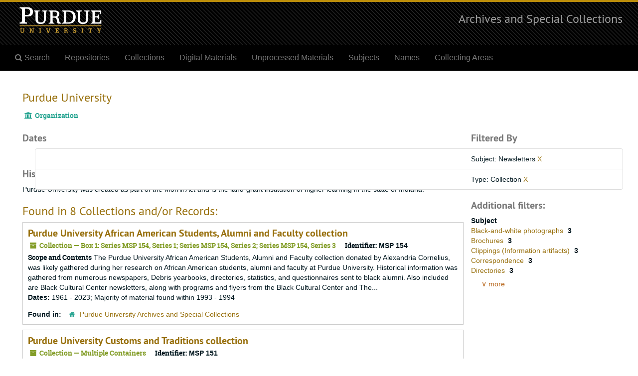

--- FILE ---
content_type: text/html;charset=utf-8
request_url: https://archives.lib.purdue.edu/agents/corporate_entities/193?&filter_fields%5B%5D=subjects&filter_values%5B%5D=Newsletters&filter_fields%5B%5D=primary_type&filter_values%5B%5D=resource
body_size: 7135
content:
<!DOCTYPE html>
<html lang="en">
<head>
	<meta charset="utf-8"/>
	<meta http-equiv="X-UA-Compatible" content="IE=edge"/>
	<meta name="viewport" content="width=device-width, initial-scale=1">
	<link href="/assets/favicon-ed23e1f2e2ab3ee297671bdbe9988548483231f31a460f595e0d84272f7e356b.ico" rel="shortcut icon" type="image/x-icon" />
	<title>Purdue University | Archives and Special Collections</title>
	<meta name="csrf-param" content="authenticity_token" />
<meta name="csrf-token" content="zMje9IvZfx2/DYSFq7T234TL6TuWuxKY2L1Xc+TTXhD4RBxk9fYm9XRkcEU4YDtlWkKp7Uc1USz8reQ4EgWBYw==" />

		<meta name="referrer" content="origin-when-cross-origin" />

	<script>
	 var APP_PATH = '/';
	 var SHOW_IDENTIFIERS_IN_TREE = false;
	</script>

	<link rel="stylesheet" media="all" href="/assets/application-c5ef6c3837eb5dfa7dbdd56630bce29abae71206f816c2cb3e936573b66c3028.css" />
	<script src="/assets/application-77406bf697558af1e782ad28fa7dc1be6c4f18508271369d4a2d9ef7aac90c32.js"></script>

	  <script type="application/ld+json">
    {
  "@context": "http://schema.org/",
  "@type": "Organization",
  "@id": "https://archives.lib.purdue.edu/agents/corporate_entities/193",
  "name": "Purdue University",
  "sameAs": "n79089817",
  "description": "Purdue University was created as part of the Morrill Act and is the land-grant institution of higher learning in the state of Indiana."
}
  </script>


			<!-- Begin plugin layout -->
			<link type="text/css" href="/assets/style.css" rel="stylesheet">
<!-- Google tag (gtag.js) -->
<script async src="https://www.googletagmanager.com/gtag/js?id=G-6R95CSJB8F"></script>
<script>
  window.dataLayer = window.dataLayer || [];
  function gtag(){dataLayer.push(arguments);}
  gtag('js', new Date());

  gtag('config', 'G-6R95CSJB8F');
</script>

			<!-- End plugin layout -->
			<!-- Begin plugin layout -->
			<link rel="stylesheet" media="screen" href="/assets/css/aeon_request_action.css" />

			<!-- End plugin layout -->

<!-- HTML5 shim and Respond.js for IE8 support of HTML5 elements and media queries -->
<!-- WARNING: Respond.js doesn't work if you view the page via file:// -->
<!--[if lt IE 9]>
	<script src="https://oss.maxcdn.com/html5shiv/3.7.3/html5shiv.min.js"></script>
	<script src="https://oss.maxcdn.com/respond/1.4.2/respond.min.js"></script>
<![endif]-->
</head>

<body>


	<div class="skipnav">
  <a class="sr-only sr-only-focusable" href="#maincontent">Skip to main content</a>
</div>


	<div class="container-fluid no-pad">
		<section id="header">
  <div class="row">
    <div class="col-sm-4 hidden-xs">
    	<a href="/">
    		<img class="logo" src="/assets/logo.png" alt="Purdue University" />
    	</a>
    </div>
    <div class="col-sm-8 h1 text-right">
        <a title="Return to the Archives Home" href="https://archives.lib.purdue.edu">
        	Archives and Special Collections
    	</a>
    </div>
  </div>
</section>

		<section id="navigation">
  <nav class="navbar navbar-default" aria-label="top-level navigation">
    <div class="navbar-header top-bar">
      <button type="button" class="navbar-toggle collapsed" data-toggle="collapse" data-target="#collapsemenu"
              aria-expanded="false">
        <span class="sr-only">Toggle navigation</span>
        <span class="icon-bar"></span>
        <span class="icon-bar"></span>
        <span class="icon-bar"></span>
      </button>
      <div class="collapse navbar-collapse" id="collapsemenu">
        <ul class="nav nav navbar-nav">
            <li>
              <a title="Search Archives" href="/search?reset=true">
                <span class="fa fa-search" aria-hidden="true"></span>
                <span>Search</span>
</a>            </li>
            <li><a href="/repositories">Repositories</a></li>
            <li><a href="/repositories/resources">Collections</a></li>
            <li><a href="/objects?limit=digital_object">Digital Materials</a></li>
            <li><a href="/accessions">Unprocessed Materials</a></li>
            <li><a href="/subjects">Subjects</a></li>
            <li><a href="/agents">Names</a></li>
            <li><a href="/classifications">Collecting Areas</a></li>
        </ul>
      </div>
    </div>
  </nav>
</section>

	</div>

	<section id="content" class="container-fluid">
		<a name="maincontent" id="maincontent"></a>
		
		
<div id="main-content" class="agents">

  <div class="row" id="info_row">
    <div class="information col-sm-7">
      

<h1>
    Purdue University
</h1>


<div class="badge-and-identifier">
  <div class="record-type-badge agent">
    <i class="fa fa-university"></i>&#160;Organization 
  </div>
</div>

    </div>
    <div class="page_actions col-sm-5 right">
      <div title="Page Actions" class="text-right">
 <ul class="list-inline">
      <li class="large-badge  align-center">
              <a id="staff-link" href="#" class="btn btn-default hide" target="_blank">
        <i class="fa fa-pencil fa-3x"></i>
        <br/>
        Staff Only
    </a>

      </li>
 </ul>
</div>

    </div>
  </div>


<div class="row">
  <div class="col-sm-9">
      <h3>Dates</h3>
  <ul>
      <li>
        <b>Existence:</b>     May 6, 1869-



      </li>
  </ul>

    

        <h3 class="biography">Historical Information</h3>
        
        
        <p>Purdue University was created as part of the Morrill Act and is the land-grant institution of higher learning in the state of Indiana.</p>

    
    
    
    
    
    
    
    
    
    
    
    
      <h2>Found in 8 Collections and/or Records:</h2>
  
       <div class="recordrow" style="clear:both" data-uri="/repositories/2/resources/1364">
    

<h3>
    <a class="record-title" href="/repositories/2/resources/1364">
      Purdue University African American Students, Alumni and Faculty collection
    </a>
</h3>


<div class="badge-and-identifier">
  <div class="record-type-badge resource">
    <i class="fa fa-archive"></i>&#160;Collection  &mdash; Box 1: Series MSP 154, Series 1; Series MSP 154, Series 2; Series MSP 154, Series 3
  </div>
    <div class="identifier">
      <span class="id-label">Identifier:</span>&#160;<span class="component">MSP 154</span>
    </div>
</div>

    <div class="recordsummary" style="clear:both">

    <div class="abstract single_note">
      <span class='inline-label'>Scope and Contents</span>
        The Purdue University African American Students, Alumni and Faculty collection donated by Alexandria Cornelius, was likely gathered during her research on African American students, alumni and faculty at Purdue University. Historical information was gathered from numerous newspapers, Debris yearbooks, directories, statistics, and questionnaires sent to black alumni. Also included are Black Cultural Center newsletters, along with programs and flyers from the Black Cultural Center and The...
    </div>

    <div class="dates">
        <strong>Dates: </strong>
      1961 - 2023; Majority of material found within 1993 - 1994
    </div>

  <div class="staff-hidden hide">
  </div>

    

  <div class="result_context">
      <strong>Found in: </strong>
<span class="repo_name">
  <span class='record-type-badge repository' aria-hidden='true'>       <i class='fa fa-home'></i>     </span>
  <a href="/repositories/2">Purdue University Archives and Special Collections</a>
</span>

  </div>




</div>


   </div>

       <div class="recordrow" style="clear:both" data-uri="/repositories/2/resources/1368">
    

<h3>
    <a class="record-title" href="/repositories/2/resources/1368">
      Purdue University Customs and Traditions collection
    </a>
</h3>


<div class="badge-and-identifier">
  <div class="record-type-badge resource">
    <i class="fa fa-archive"></i>&#160;Collection  &mdash; Multiple Containers
  </div>
    <div class="identifier">
      <span class="id-label">Identifier:</span>&#160;<span class="component">MSP 151</span>
    </div>
</div>

    <div class="recordsummary" style="clear:both">

    <div class="abstract single_note">
      <span class='inline-label'>Scope and Contents</span>
        The Purdue University Customs and Traditions collection features, among other memorabilia, a tank scrap chain and padlock from 1913, a label from the first bottle of beer served to a Purdue student after the repeal of prohibition, numerous buttons and pins, including a hatpin with the Purdue seal from 1895 on it (third design), a Reamer's Club "R" from the early 1990s, a Purdue Murad cigarette silk, a 1902-1903 matriculation ticket signed by Purdue President Winthrop E. Stone, along with...
    </div>

    <div class="dates">
        <strong>Dates: </strong>
      1877 - 2014; Other: Majority of material found within 1880 - 1940
    </div>

  <div class="staff-hidden hide">
  </div>

    

  <div class="result_context">
      <strong>Found in: </strong>
<span class="repo_name">
  <span class='record-type-badge repository' aria-hidden='true'>       <i class='fa fa-home'></i>     </span>
  <a href="/repositories/2">Purdue University Archives and Special Collections</a>
</span>

  </div>




</div>


   </div>

       <div class="recordrow" style="clear:both" data-uri="/repositories/2/resources/1474">
    

<h3>
    <a class="record-title" href="/repositories/2/resources/1474">
      Discovery Park Building records
    </a>
</h3>


<div class="badge-and-identifier">
  <div class="record-type-badge resource">
    <i class="fa fa-archive"></i>&#160;Collection  &mdash; Communal collections box 60: Series UA 23, series 4, Placement: 19
  </div>
    <div class="identifier">
      <span class="id-label">Identifier:</span>&#160;<span class="component">UA 131</span>
    </div>
</div>

    <div class="recordsummary" style="clear:both">

    <div class="abstract single_note">
      <span class='inline-label'>Scope and Contents</span>
        <p>The Discovery Park Building records contain information on  buildings constructed in Discovery Park as well as publications and contributions of Discovery Park to the STEM disciplines.</p>
    </div>

    <div class="dates">
        <strong>Dates: </strong>
      2001 - 2009
    </div>

  <div class="staff-hidden hide">
  </div>

    

  <div class="result_context">
      <strong>Found in: </strong>
<span class="repo_name">
  <span class='record-type-badge repository' aria-hidden='true'>       <i class='fa fa-home'></i>     </span>
  <a href="/repositories/2">Purdue University Archives and Special Collections</a>
</span>

  </div>




</div>


   </div>

       <div class="recordrow" style="clear:both" data-uri="/repositories/2/resources/1079">
    

<h3>
    <a class="record-title" href="/repositories/2/resources/1079">
      Fowler Courts Residence Hall records
    </a>
</h3>


<div class="badge-and-identifier">
  <div class="record-type-badge resource">
    <i class="fa fa-archive"></i>&#160;Collection  &mdash; Multiple Containers
  </div>
    <div class="identifier">
      <span class="id-label">Identifier:</span>&#160;<span class="component">UA 43</span>
    </div>
</div>

    <div class="recordsummary" style="clear:both">

    <div class="abstract single_note">
      <span class='inline-label'>Scope and Contents</span>
        The Fowler Courts Residence Hall records document the history of Fowler Courts Residence Hall and Fowler House. The records include annual reports, orientation guidebooks and handbooks, faculty fellow directories, yearbooks and calendars. Also included are Purdue Residence Hall dress code standards and guest hours polices from the 1960s-1980s. Historical documents consist of background information on the closing of Harrison Street Courts and the transition to South Campus Courts,...
    </div>

    <div class="dates">
        <strong>Dates: </strong>
      circa 1920s - 1993; Majority of material found within 1954 - 1993
    </div>

  <div class="staff-hidden hide">
  </div>

    

  <div class="result_context">
      <strong>Found in: </strong>
<span class="repo_name">
  <span class='record-type-badge repository' aria-hidden='true'>       <i class='fa fa-home'></i>     </span>
  <a href="/repositories/2">Purdue University Archives and Special Collections</a>
</span>

  </div>




</div>


   </div>

       <div class="recordrow" style="clear:both" data-uri="/repositories/2/resources/1398">
    

<h3>
    <a class="record-title" href="/repositories/2/resources/1398">
      Purdue University Fraternities and Sororities collection
    </a>
</h3>


<div class="badge-and-identifier">
  <div class="record-type-badge resource">
    <i class="fa fa-archive"></i>&#160;Collection  &mdash; Multiple Containers
  </div>
    <div class="identifier">
      <span class="id-label">Identifier:</span>&#160;<span class="component">MSP 159</span>
    </div>
</div>

    <div class="recordsummary" style="clear:both">

    <div class="abstract single_note">
      <span class='inline-label'>Scope and Contents</span>
        The Purdue University Fraternities and Sororities collection documents the history and activities of the fraternities and sororities at Purdue. Contained in the collection are numerous fraternity and sorority newsletters and magazines. There are some records provided by the Dean of Students Office in 1995 and include correspondence and financial information sheets. Among the other material in the collection are petitions for membership, constitutions and by-laws, membership directories and...
    </div>

    <div class="dates">
        <strong>Dates: </strong>
      1885 - 2008; Other: Majority of material found within 1995 - 2005
    </div>

  <div class="staff-hidden hide">
  </div>

    

  <div class="result_context">
      <strong>Found in: </strong>
<span class="repo_name">
  <span class='record-type-badge repository' aria-hidden='true'>       <i class='fa fa-home'></i>     </span>
  <a href="/repositories/2">Purdue University Archives and Special Collections</a>
</span>

  </div>




</div>


   </div>

       <div class="recordrow" style="clear:both" data-uri="/repositories/2/resources/1367">
    

<h3>
    <a class="record-title" href="/repositories/2/resources/1367">
      Purdue University International Students collection
    </a>
</h3>


<div class="badge-and-identifier">
  <div class="record-type-badge resource">
    <i class="fa fa-archive"></i>&#160;Collection  &mdash; Box 1: Series MSP 152, Series 2; Series MSP 152, Series 1
  </div>
    <div class="identifier">
      <span class="id-label">Identifier:</span>&#160;<span class="component">MSP 152</span>
    </div>
</div>

    <div class="recordsummary" style="clear:both">

    <div class="abstract single_note">
      <span class='inline-label'>Abstract</span>
        <p>Collections consists of statistical reports, historical brochure, general information pamphlet, newsletters, a 1930 group photograph, and 1941-42 listing of international students at Purdue University.</p>
    </div>

    <div class="dates">
        <strong>Dates: </strong>
      1930 - 2002; Majority of material found within 1992 - 2002
    </div>

  <div class="staff-hidden hide">
  </div>

    

  <div class="result_context">
      <strong>Found in: </strong>
<span class="repo_name">
  <span class='record-type-badge repository' aria-hidden='true'>       <i class='fa fa-home'></i>     </span>
  <a href="/repositories/2">Purdue University Archives and Special Collections</a>
</span>

  </div>




</div>


   </div>

       <div class="recordrow" style="clear:both" data-uri="/repositories/2/resources/1440">
    

<h3>
    <a class="record-title" href="/repositories/2/resources/1440">
      Purdue World War I announcements and publications collection
    </a>
</h3>


<div class="badge-and-identifier">
  <div class="record-type-badge resource">
    <i class="fa fa-archive"></i>&#160;Collection  &mdash; Communal collections box 53, Placement: 01
  </div>
    <div class="identifier">
      <span class="id-label">Identifier:</span>&#160;<span class="component">MSP 251</span>
    </div>
</div>

    <div class="recordsummary" style="clear:both">

    <div class="abstract single_note">
      <span class='inline-label'>Scope and Contents</span>
        <p>The Purdue World War I announcements and publications collection contains several publications regarding the assistance Purdue provided to the United States during its involvement in World War I. Other publications within the collection relate to life at Purdue during this period.</p>
    </div>

    <div class="dates">
        <strong>Dates: </strong>
      1917 - 1919
    </div>

  <div class="staff-hidden hide">
  </div>

    

  <div class="result_context">
      <strong>Found in: </strong>
<span class="repo_name">
  <span class='record-type-badge repository' aria-hidden='true'>       <i class='fa fa-home'></i>     </span>
  <a href="/repositories/2">Purdue University Archives and Special Collections</a>
</span>

  </div>




</div>


   </div>

       <div class="recordrow" style="clear:both" data-uri="/repositories/2/resources/1432">
    

<h3>
    <a class="record-title" href="/repositories/2/resources/1432">
      Purdue University Regional Campuses records
    </a>
</h3>


<div class="badge-and-identifier">
  <div class="record-type-badge resource">
    <i class="fa fa-archive"></i>&#160;Collection  &mdash; Multiple Containers
  </div>
    <div class="identifier">
      <span class="id-label">Identifier:</span>&#160;<span class="component">UA 97</span>
    </div>
</div>

    <div class="recordsummary" style="clear:both">

    <div class="abstract single_note">
      <span class='inline-label'>Scope and Contents</span>
        <p>This collection contains administrative documents, publications, and promotional information relating to the regional campuses of Purdue University and their libraries.</p>
    </div>

    <div class="dates">
        <strong>Dates: </strong>
      1943 - 2008
    </div>

  <div class="staff-hidden hide">
  </div>

    

  <div class="result_context">
      <strong>Found in: </strong>
<span class="repo_name">
  <span class='record-type-badge repository' aria-hidden='true'>       <i class='fa fa-home'></i>     </span>
  <a href="/repositories/2">Purdue University Archives and Special Collections</a>
</span>

  </div>




</div>


   </div>

  

  </div>


    
<div class="filters">
    <h3>Filtered By </h3>
       <ul>
		  <li class="list-group-item"><span class="filter">Subject: Newsletters
			  <a href="/agents/corporate_entities/193?&amp;filter_fields[]=primary_type&amp;filter_values[]=resource"
					title="Remove this filter " class="delete_filter">X</a>
		  </li>
		  <li class="list-group-item"><span class="filter">Type: Collection
			  <a href="/agents/corporate_entities/193?&amp;filter_fields[]=subjects&amp;filter_values[]=Newsletters"
					title="Remove this filter " class="delete_filter">X</a>
		  </li>
 </ul>
</div>

<h3>Additional filters: </h3>
<dl id="facets">



    <dt>Subject</dt>
      <dd>
        <a href="/agents/corporate_entities/193?&amp;filter_fields[]=subjects&amp;filter_values[]=Newsletters&amp;filter_fields[]=primary_type&amp;filter_values[]=resource&amp;filter_fields[]=subjects&amp;filter_values[]=Black-and-white+photographs"
           rel="nofollow"
           title="Filter By 'Black-and-white photographs'">
          Black-and-white photographs
        </a>
        <span class="recordnumber">3</span>
      </dd>
      <dd>
        <a href="/agents/corporate_entities/193?&amp;filter_fields[]=subjects&amp;filter_values[]=Newsletters&amp;filter_fields[]=primary_type&amp;filter_values[]=resource&amp;filter_fields[]=subjects&amp;filter_values[]=Brochures"
           rel="nofollow"
           title="Filter By 'Brochures'">
          Brochures
        </a>
        <span class="recordnumber">3</span>
      </dd>
      <dd>
        <a href="/agents/corporate_entities/193?&amp;filter_fields[]=subjects&amp;filter_values[]=Newsletters&amp;filter_fields[]=primary_type&amp;filter_values[]=resource&amp;filter_fields[]=subjects&amp;filter_values[]=Clippings+%28Information+artifacts%29"
           rel="nofollow"
           title="Filter By 'Clippings (Information artifacts)'">
          Clippings (Information artifacts)
        </a>
        <span class="recordnumber">3</span>
      </dd>
      <dd>
        <a href="/agents/corporate_entities/193?&amp;filter_fields[]=subjects&amp;filter_values[]=Newsletters&amp;filter_fields[]=primary_type&amp;filter_values[]=resource&amp;filter_fields[]=subjects&amp;filter_values[]=Correspondence"
           rel="nofollow"
           title="Filter By 'Correspondence'">
          Correspondence
        </a>
        <span class="recordnumber">3</span>
      </dd>
      <dd>
        <a href="/agents/corporate_entities/193?&amp;filter_fields[]=subjects&amp;filter_values[]=Newsletters&amp;filter_fields[]=primary_type&amp;filter_values[]=resource&amp;filter_fields[]=subjects&amp;filter_values[]=Directories"
           rel="nofollow"
           title="Filter By 'Directories'">
          Directories
        </a>
        <span class="recordnumber">3</span>
      </dd>
        <div class="more-facets">
          <span class="more btn">&or; more</span>
          <div class="below-the-fold">
      <dd>
        <a href="/agents/corporate_entities/193?&amp;filter_fields[]=subjects&amp;filter_values[]=Newsletters&amp;filter_fields[]=primary_type&amp;filter_values[]=resource&amp;filter_fields[]=subjects&amp;filter_values[]=Memorabilia"
           rel="nofollow"
           title="Filter By 'Memorabilia'">
          Memorabilia
        </a>
        <span class="recordnumber">3</span>
      </dd>
      <dd>
        <a href="/agents/corporate_entities/193?&amp;filter_fields[]=subjects&amp;filter_values[]=Newsletters&amp;filter_fields[]=primary_type&amp;filter_values[]=resource&amp;filter_fields[]=subjects&amp;filter_values[]=Programs+%28documents%29"
           rel="nofollow"
           title="Filter By 'Programs (documents)'">
          Programs (documents)
        </a>
        <span class="recordnumber">3</span>
      </dd>
      <dd>
        <a href="/agents/corporate_entities/193?&amp;filter_fields[]=subjects&amp;filter_values[]=Newsletters&amp;filter_fields[]=primary_type&amp;filter_values[]=resource&amp;filter_fields[]=subjects&amp;filter_values[]=Purdue+University+--+Alumni+and+alumnae"
           rel="nofollow"
           title="Filter By 'Purdue University -- Alumni and alumnae'">
          Purdue University -- Alumni and alumnae
        </a>
        <span class="recordnumber">3</span>
      </dd>
      <dd>
        <a href="/agents/corporate_entities/193?&amp;filter_fields[]=subjects&amp;filter_values[]=Newsletters&amp;filter_fields[]=primary_type&amp;filter_values[]=resource&amp;filter_fields[]=subjects&amp;filter_values[]=Annual+reports"
           rel="nofollow"
           title="Filter By 'Annual reports'">
          Annual reports
        </a>
        <span class="recordnumber">2</span>
      </dd>
      <dd>
        <a href="/agents/corporate_entities/193?&amp;filter_fields[]=subjects&amp;filter_values[]=Newsletters&amp;filter_fields[]=primary_type&amp;filter_values[]=resource&amp;filter_fields[]=subjects&amp;filter_values[]=Artifacts+%28Object+genre%29"
           rel="nofollow"
           title="Filter By 'Artifacts (Object genre)'">
          Artifacts (Object genre)
        </a>
        <span class="recordnumber">2</span>
      </dd>
      <dd>
        <a href="/agents/corporate_entities/193?&amp;filter_fields[]=subjects&amp;filter_values[]=Newsletters&amp;filter_fields[]=primary_type&amp;filter_values[]=resource&amp;filter_fields[]=subjects&amp;filter_values[]=Booklets"
           rel="nofollow"
           title="Filter By 'Booklets'">
          Booklets
        </a>
        <span class="recordnumber">2</span>
      </dd>
      <dd>
        <a href="/agents/corporate_entities/193?&amp;filter_fields[]=subjects&amp;filter_values[]=Newsletters&amp;filter_fields[]=primary_type&amp;filter_values[]=resource&amp;filter_fields[]=subjects&amp;filter_values[]=Bulletins"
           rel="nofollow"
           title="Filter By 'Bulletins'">
          Bulletins
        </a>
        <span class="recordnumber">2</span>
      </dd>
      <dd>
        <a href="/agents/corporate_entities/193?&amp;filter_fields[]=subjects&amp;filter_values[]=Newsletters&amp;filter_fields[]=primary_type&amp;filter_values[]=resource&amp;filter_fields[]=subjects&amp;filter_values[]=Color+photographs"
           rel="nofollow"
           title="Filter By 'Color photographs'">
          Color photographs
        </a>
        <span class="recordnumber">2</span>
      </dd>
      <dd>
        <a href="/agents/corporate_entities/193?&amp;filter_fields[]=subjects&amp;filter_values[]=Newsletters&amp;filter_fields[]=primary_type&amp;filter_values[]=resource&amp;filter_fields[]=subjects&amp;filter_values[]=Dance+cards"
           rel="nofollow"
           title="Filter By 'Dance cards'">
          Dance cards
        </a>
        <span class="recordnumber">2</span>
      </dd>
      <dd>
        <a href="/agents/corporate_entities/193?&amp;filter_fields[]=subjects&amp;filter_values[]=Newsletters&amp;filter_fields[]=primary_type&amp;filter_values[]=resource&amp;filter_fields[]=subjects&amp;filter_values[]=Guidebooks"
           rel="nofollow"
           title="Filter By 'Guidebooks'">
          Guidebooks
        </a>
        <span class="recordnumber">2</span>
      </dd>
      <dd>
        <a href="/agents/corporate_entities/193?&amp;filter_fields[]=subjects&amp;filter_values[]=Newsletters&amp;filter_fields[]=primary_type&amp;filter_values[]=resource&amp;filter_fields[]=subjects&amp;filter_values[]=Pamphlets"
           rel="nofollow"
           title="Filter By 'Pamphlets'">
          Pamphlets
        </a>
        <span class="recordnumber">2</span>
      </dd>
      <dd>
        <a href="/agents/corporate_entities/193?&amp;filter_fields[]=subjects&amp;filter_values[]=Newsletters&amp;filter_fields[]=primary_type&amp;filter_values[]=resource&amp;filter_fields[]=subjects&amp;filter_values[]=Statistical+reports"
           rel="nofollow"
           title="Filter By 'Statistical reports'">
          Statistical reports
        </a>
        <span class="recordnumber">2</span>
      </dd>
      <dd>
        <a href="/agents/corporate_entities/193?&amp;filter_fields[]=subjects&amp;filter_values[]=Newsletters&amp;filter_fields[]=primary_type&amp;filter_values[]=resource&amp;filter_fields[]=subjects&amp;filter_values[]=Yearbooks"
           rel="nofollow"
           title="Filter By 'Yearbooks'">
          Yearbooks
        </a>
        <span class="recordnumber">2</span>
      </dd>
      <dd>
        <a href="/agents/corporate_entities/193?&amp;filter_fields[]=subjects&amp;filter_values[]=Newsletters&amp;filter_fields[]=primary_type&amp;filter_values[]=resource&amp;filter_fields[]=subjects&amp;filter_values[]=African+American+students+--+Indiana"
           rel="nofollow"
           title="Filter By 'African American students -- Indiana'">
          African American students -- Indiana
        </a>
        <span class="recordnumber">1</span>
      </dd>
      <dd>
        <a href="/agents/corporate_entities/193?&amp;filter_fields[]=subjects&amp;filter_values[]=Newsletters&amp;filter_fields[]=primary_type&amp;filter_values[]=resource&amp;filter_fields[]=subjects&amp;filter_values[]=African+Americans"
           rel="nofollow"
           title="Filter By 'African Americans'">
          African Americans
        </a>
        <span class="recordnumber">1</span>
      </dd>
      <dd>
        <a href="/agents/corporate_entities/193?&amp;filter_fields[]=subjects&amp;filter_values[]=Newsletters&amp;filter_fields[]=primary_type&amp;filter_values[]=resource&amp;filter_fields[]=subjects&amp;filter_values[]=Business+records"
           rel="nofollow"
           title="Filter By 'Business records'">
          Business records
        </a>
        <span class="recordnumber">1</span>
      </dd>
      <dd>
        <a href="/agents/corporate_entities/193?&amp;filter_fields[]=subjects&amp;filter_values[]=Newsletters&amp;filter_fields[]=primary_type&amp;filter_values[]=resource&amp;filter_fields[]=subjects&amp;filter_values[]=Buttons+%28information+artifacts%29"
           rel="nofollow"
           title="Filter By 'Buttons (information artifacts)'">
          Buttons (information artifacts)
        </a>
        <span class="recordnumber">1</span>
      </dd>
      <dd>
        <a href="/agents/corporate_entities/193?&amp;filter_fields[]=subjects&amp;filter_values[]=Newsletters&amp;filter_fields[]=primary_type&amp;filter_values[]=resource&amp;filter_fields[]=subjects&amp;filter_values[]=Bylaws+%28administrative+records%29"
           rel="nofollow"
           title="Filter By 'Bylaws (administrative records)'">
          Bylaws (administrative records)
        </a>
        <span class="recordnumber">1</span>
      </dd>
      <dd>
        <a href="/agents/corporate_entities/193?&amp;filter_fields[]=subjects&amp;filter_values[]=Newsletters&amp;filter_fields[]=primary_type&amp;filter_values[]=resource&amp;filter_fields[]=subjects&amp;filter_values[]=Cannon+Trophy"
           rel="nofollow"
           title="Filter By 'Cannon Trophy'">
          Cannon Trophy
        </a>
        <span class="recordnumber">1</span>
      </dd>
      <dd>
        <a href="/agents/corporate_entities/193?&amp;filter_fields[]=subjects&amp;filter_values[]=Newsletters&amp;filter_fields[]=primary_type&amp;filter_values[]=resource&amp;filter_fields[]=subjects&amp;filter_values[]=Clippings+files"
           rel="nofollow"
           title="Filter By 'Clippings files'">
          Clippings files
        </a>
        <span class="recordnumber">1</span>
      </dd>
      <dd>
        <a href="/agents/corporate_entities/193?&amp;filter_fields[]=subjects&amp;filter_values[]=Newsletters&amp;filter_fields[]=primary_type&amp;filter_values[]=resource&amp;filter_fields[]=subjects&amp;filter_values[]=Dormitories--Indiana--West+Lafayette"
           rel="nofollow"
           title="Filter By 'Dormitories--Indiana--West Lafayette'">
          Dormitories--Indiana--West Lafayette
        </a>
        <span class="recordnumber">1</span>
      </dd>
      <dd>
        <a href="/agents/corporate_entities/193?&amp;filter_fields[]=subjects&amp;filter_values[]=Newsletters&amp;filter_fields[]=primary_type&amp;filter_values[]=resource&amp;filter_fields[]=subjects&amp;filter_values[]=Dress+codes"
           rel="nofollow"
           title="Filter By 'Dress codes'">
          Dress codes
        </a>
        <span class="recordnumber">1</span>
      </dd>
      <dd>
        <a href="/agents/corporate_entities/193?&amp;filter_fields[]=subjects&amp;filter_values[]=Newsletters&amp;filter_fields[]=primary_type&amp;filter_values[]=resource&amp;filter_fields[]=subjects&amp;filter_values[]=Editorials"
           rel="nofollow"
           title="Filter By 'Editorials'">
          Editorials
        </a>
        <span class="recordnumber">1</span>
      </dd>
      <dd>
        <a href="/agents/corporate_entities/193?&amp;filter_fields[]=subjects&amp;filter_values[]=Newsletters&amp;filter_fields[]=primary_type&amp;filter_values[]=resource&amp;filter_fields[]=subjects&amp;filter_values[]=Financial+records"
           rel="nofollow"
           title="Filter By 'Financial records'">
          Financial records
        </a>
        <span class="recordnumber">1</span>
      </dd>
      <dd>
        <a href="/agents/corporate_entities/193?&amp;filter_fields[]=subjects&amp;filter_values[]=Newsletters&amp;filter_fields[]=primary_type&amp;filter_values[]=resource&amp;filter_fields[]=subjects&amp;filter_values[]=Flyers+%28printed+matter%29"
           rel="nofollow"
           title="Filter By 'Flyers (printed matter)'">
          Flyers (printed matter)
        </a>
        <span class="recordnumber">1</span>
      </dd>
      <dd>
        <a href="/agents/corporate_entities/193?&amp;filter_fields[]=subjects&amp;filter_values[]=Newsletters&amp;filter_fields[]=primary_type&amp;filter_values[]=resource&amp;filter_fields[]=subjects&amp;filter_values[]=Foreign+students"
           rel="nofollow"
           title="Filter By 'Foreign students'">
          Foreign students
        </a>
        <span class="recordnumber">1</span>
      </dd>
      <dd>
        <a href="/agents/corporate_entities/193?&amp;filter_fields[]=subjects&amp;filter_values[]=Newsletters&amp;filter_fields[]=primary_type&amp;filter_values[]=resource&amp;filter_fields[]=subjects&amp;filter_values[]=Greek+letter+societies"
           rel="nofollow"
           title="Filter By 'Greek letter societies'">
          Greek letter societies
        </a>
        <span class="recordnumber">1</span>
      </dd>
      <dd>
        <a href="/agents/corporate_entities/193?&amp;filter_fields[]=subjects&amp;filter_values[]=Newsletters&amp;filter_fields[]=primary_type&amp;filter_values[]=resource&amp;filter_fields[]=subjects&amp;filter_values[]=Handbooks"
           rel="nofollow"
           title="Filter By 'Handbooks'">
          Handbooks
        </a>
        <span class="recordnumber">1</span>
      </dd>
      <dd>
        <a href="/agents/corporate_entities/193?&amp;filter_fields[]=subjects&amp;filter_values[]=Newsletters&amp;filter_fields[]=primary_type&amp;filter_values[]=resource&amp;filter_fields[]=subjects&amp;filter_values[]=Hatpins"
           rel="nofollow"
           title="Filter By 'Hatpins'">
          Hatpins
        </a>
        <span class="recordnumber">1</span>
      </dd>
      <dd>
        <a href="/agents/corporate_entities/193?&amp;filter_fields[]=subjects&amp;filter_values[]=Newsletters&amp;filter_fields[]=primary_type&amp;filter_values[]=resource&amp;filter_fields[]=subjects&amp;filter_values[]=Historical+documents"
           rel="nofollow"
           title="Filter By 'Historical documents'">
          Historical documents
        </a>
        <span class="recordnumber">1</span>
      </dd>
      <dd>
        <a href="/agents/corporate_entities/193?&amp;filter_fields[]=subjects&amp;filter_values[]=Newsletters&amp;filter_fields[]=primary_type&amp;filter_values[]=resource&amp;filter_fields[]=subjects&amp;filter_values[]=Invitations"
           rel="nofollow"
           title="Filter By 'Invitations'">
          Invitations
        </a>
        <span class="recordnumber">1</span>
      </dd>
      <dd>
        <a href="/agents/corporate_entities/193?&amp;filter_fields[]=subjects&amp;filter_values[]=Newsletters&amp;filter_fields[]=primary_type&amp;filter_values[]=resource&amp;filter_fields[]=subjects&amp;filter_values[]=Labels--1930-1940."
           rel="nofollow"
           title="Filter By 'Labels--1930-1940.'">
          Labels--1930-1940.
        </a>
        <span class="recordnumber">1</span>
      </dd>
      <dd>
        <a href="/agents/corporate_entities/193?&amp;filter_fields[]=subjects&amp;filter_values[]=Newsletters&amp;filter_fields[]=primary_type&amp;filter_values[]=resource&amp;filter_fields[]=subjects&amp;filter_values[]=Letters+%28Correspondence%29"
           rel="nofollow"
           title="Filter By 'Letters (Correspondence)'">
          Letters (Correspondence)
        </a>
        <span class="recordnumber">1</span>
      </dd>
      <dd>
        <a href="/agents/corporate_entities/193?&amp;filter_fields[]=subjects&amp;filter_values[]=Newsletters&amp;filter_fields[]=primary_type&amp;filter_values[]=resource&amp;filter_fields[]=subjects&amp;filter_values[]=Magazines+%28Periodicals%29"
           rel="nofollow"
           title="Filter By 'Magazines (Periodicals)'">
          Magazines (Periodicals)
        </a>
        <span class="recordnumber">1</span>
      </dd>
      <dd>
        <a href="/agents/corporate_entities/193?&amp;filter_fields[]=subjects&amp;filter_values[]=Newsletters&amp;filter_fields[]=primary_type&amp;filter_values[]=resource&amp;filter_fields[]=subjects&amp;filter_values[]=Nanotechnology"
           rel="nofollow"
           title="Filter By 'Nanotechnology'">
          Nanotechnology
        </a>
        <span class="recordnumber">1</span>
      </dd>
      <dd>
        <a href="/agents/corporate_entities/193?&amp;filter_fields[]=subjects&amp;filter_values[]=Newsletters&amp;filter_fields[]=primary_type&amp;filter_values[]=resource&amp;filter_fields[]=subjects&amp;filter_values[]=Old+Oaken+Bucket"
           rel="nofollow"
           title="Filter By 'Old Oaken Bucket'">
          Old Oaken Bucket
        </a>
        <span class="recordnumber">1</span>
      </dd>
      <dd>
        <a href="/agents/corporate_entities/193?&amp;filter_fields[]=subjects&amp;filter_values[]=Newsletters&amp;filter_fields[]=primary_type&amp;filter_values[]=resource&amp;filter_fields[]=subjects&amp;filter_values[]=Open+reel+audiotapes"
           rel="nofollow"
           title="Filter By 'Open reel audiotapes'">
          Open reel audiotapes
        </a>
        <span class="recordnumber">1</span>
      </dd>
      <dd>
        <a href="/agents/corporate_entities/193?&amp;filter_fields[]=subjects&amp;filter_values[]=Newsletters&amp;filter_fields[]=primary_type&amp;filter_values[]=resource&amp;filter_fields[]=subjects&amp;filter_values[]=Press+releases"
           rel="nofollow"
           title="Filter By 'Press releases'">
          Press releases
        </a>
        <span class="recordnumber">1</span>
      </dd>
      <dd>
        <a href="/agents/corporate_entities/193?&amp;filter_fields[]=subjects&amp;filter_values[]=Newsletters&amp;filter_fields[]=primary_type&amp;filter_values[]=resource&amp;filter_fields[]=subjects&amp;filter_values[]=Publications+%28Documents%29"
           rel="nofollow"
           title="Filter By 'Publications (Documents)'">
          Publications (Documents)
        </a>
        <span class="recordnumber">1</span>
      </dd>
      <dd>
        <a href="/agents/corporate_entities/193?&amp;filter_fields[]=subjects&amp;filter_values[]=Newsletters&amp;filter_fields[]=primary_type&amp;filter_values[]=resource&amp;filter_fields[]=subjects&amp;filter_values[]=Purdue+University.+Fowler+Courts.+Courtiers"
           rel="nofollow"
           title="Filter By 'Purdue University. Fowler Courts. Courtiers'">
          Purdue University. Fowler Courts. Courtiers
        </a>
        <span class="recordnumber">1</span>
      </dd>
      <dd>
        <a href="/agents/corporate_entities/193?&amp;filter_fields[]=subjects&amp;filter_values[]=Newsletters&amp;filter_fields[]=primary_type&amp;filter_values[]=resource&amp;filter_fields[]=subjects&amp;filter_values[]=Questionnaires"
           rel="nofollow"
           title="Filter By 'Questionnaires'">
          Questionnaires
        </a>
        <span class="recordnumber">1</span>
      </dd>
      <dd>
        <a href="/agents/corporate_entities/193?&amp;filter_fields[]=subjects&amp;filter_values[]=Newsletters&amp;filter_fields[]=primary_type&amp;filter_values[]=resource&amp;filter_fields[]=subjects&amp;filter_values[]=Records+%28Documents%29"
           rel="nofollow"
           title="Filter By 'Records (Documents)'">
          Records (Documents)
        </a>
        <span class="recordnumber">1</span>
      </dd>
      <dd>
        <a href="/agents/corporate_entities/193?&amp;filter_fields[]=subjects&amp;filter_values[]=Newsletters&amp;filter_fields[]=primary_type&amp;filter_values[]=resource&amp;filter_fields[]=subjects&amp;filter_values[]=Research+notes"
           rel="nofollow"
           title="Filter By 'Research notes'">
          Research notes
        </a>
        <span class="recordnumber">1</span>
      </dd>
      <dd>
        <a href="/agents/corporate_entities/193?&amp;filter_fields[]=subjects&amp;filter_values[]=Newsletters&amp;filter_fields[]=primary_type&amp;filter_values[]=resource&amp;filter_fields[]=subjects&amp;filter_values[]=Scrapbooks"
           rel="nofollow"
           title="Filter By 'Scrapbooks'">
          Scrapbooks
        </a>
        <span class="recordnumber">1</span>
      </dd>
      <dd>
        <a href="/agents/corporate_entities/193?&amp;filter_fields[]=subjects&amp;filter_values[]=Newsletters&amp;filter_fields[]=primary_type&amp;filter_values[]=resource&amp;filter_fields[]=subjects&amp;filter_values[]=Student+activities"
           rel="nofollow"
           title="Filter By 'Student activities'">
          Student activities
        </a>
        <span class="recordnumber">1</span>
      </dd>
      <dd>
        <a href="/agents/corporate_entities/193?&amp;filter_fields[]=subjects&amp;filter_values[]=Newsletters&amp;filter_fields[]=primary_type&amp;filter_values[]=resource&amp;filter_fields[]=subjects&amp;filter_values[]=Tank+Scrap+%28Purdue+University%29"
           rel="nofollow"
           title="Filter By 'Tank Scrap (Purdue University)'">
          Tank Scrap (Purdue University)
        </a>
        <span class="recordnumber">1</span>
      </dd>
      <dd>
        <a href="/agents/corporate_entities/193?&amp;filter_fields[]=subjects&amp;filter_values[]=Newsletters&amp;filter_fields[]=primary_type&amp;filter_values[]=resource&amp;filter_fields[]=subjects&amp;filter_values[]=World+War%2C+1914-1918"
           rel="nofollow"
           title="Filter By 'World War, 1914-1918'">
          World War, 1914-1918
        </a>
        <span class="recordnumber">1</span>
      </dd>
+        <span class="less btn">&and; less</span>
      </div>
    <span class="type-spacer">&nbsp;</span>
</dl>


  </div>
</div>

	</section>

	<script  type="text/javascript" >
		$(".upper-record-details .note-content").each(function(index, element){$(this).readmore(450)});
	</script>

	<div class="panel-footer">
	<ul class="list-inline text-right">
		<li>
			<a href="/">Search</a>
		</li>
		<li>|</li>
		<li>
			<a href="https://purdue.edu" title="Purdue University Home">
				Purdue University
			</a>
		</li>
		<li>|</li>
		<li>
			<a href="https://www.lib.purdue.edu" title="Purdue University Libraries Home">
				Purdue University Libraries
			</a>
		</li>
		<li>|</li>
		<li>
			<a href="https://www.lib.purdue.edu/spcol" title="Archives and Special Collections Home">
				Archives and Special Collections
			</a>
		</li>
		<li>|</li>
		<li>
			<a href="mailto:archives@purdue.edu">Contact Us</a>
		</li>
		<li>|</li>
		<li>
			<a href="/staff">Staff Interface</a>
		</li>
	</ul>
</div>


			<script>
				FRONTEND_URL = "https://archives.lib.purdue.edu/staff";
				RECORD_URI = "/agents/corporate_entities/193";
				STAFF_LINK_MODE = "edit";
			</script>

</body>
</html>
